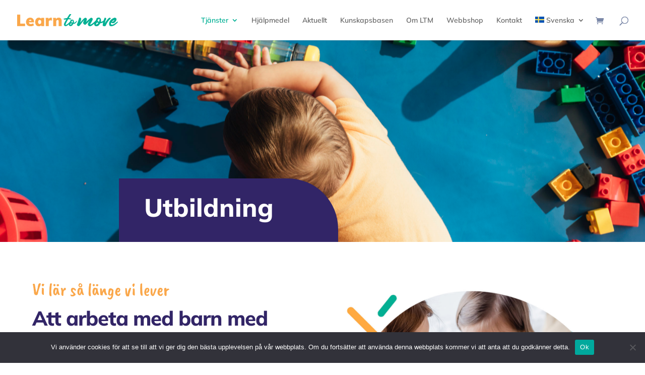

--- FILE ---
content_type: text/css
request_url: https://www.learntomove.se/wp-content/et-cache/80286/et-core-unified-80286.min.css?ver=1768649155
body_size: 94
content:
.woocommerce-shipping-destination{display:none}.cart_totals h2,.shipping_calculator h2{margin-bottom:10px;margin-top:15px}.wp-block-button__link{background-color:#00B094!important;color:#ffffff!important}

--- FILE ---
content_type: text/css
request_url: https://www.learntomove.se/wp-content/et-cache/80286/et-core-unified-tb-11-deferred-80286.min.css?ver=1768649155
body_size: 1430
content:
.et_pb_section_0_tb_footer.et_pb_section{padding-top:60px;padding-bottom:77px;background-color:#eff1f6!important}.et_pb_row_0_tb_footer.et_pb_row{padding-top:22px!important;padding-bottom:0px!important;padding-top:22px;padding-bottom:0px}.et_pb_row_0_tb_footer,body #page-container .et-db #et-boc .et-l .et_pb_row_0_tb_footer.et_pb_row,body.et_pb_pagebuilder_layout.single #page-container #et-boc .et-l .et_pb_row_0_tb_footer.et_pb_row,body.et_pb_pagebuilder_layout.single.et_full_width_page #page-container #et-boc .et-l .et_pb_row_0_tb_footer.et_pb_row,.et_pb_row_1_tb_footer,body #page-container .et-db #et-boc .et-l .et_pb_row_1_tb_footer.et_pb_row,body.et_pb_pagebuilder_layout.single #page-container #et-boc .et-l .et_pb_row_1_tb_footer.et_pb_row,body.et_pb_pagebuilder_layout.single.et_full_width_page #page-container #et-boc .et-l .et_pb_row_1_tb_footer.et_pb_row{width:90%}.et_pb_text_0_tb_footer.et_pb_text,.et_pb_text_1_tb_footer.et_pb_text,.et_pb_text_2_tb_footer.et_pb_text,.et_pb_text_4_tb_footer.et_pb_text,.et_pb_text_6_tb_footer.et_pb_text{color:#322567!important}.et_pb_text_0_tb_footer,.et_pb_text_2_tb_footer,.et_pb_text_4_tb_footer,.et_pb_text_6_tb_footer{line-height:0.9em;font-family:'Mulish',Helvetica,Arial,Lucida,sans-serif;font-weight:800;font-size:17px;line-height:0.9em}.et_pb_text_1_tb_footer{line-height:1.6em;font-family:'Mulish',Helvetica,Arial,Lucida,sans-serif;font-size:15px;line-height:1.6em;margin-top:32px!important;max-width:481px}ul.et_pb_social_media_follow_0_tb_footer a.icon{border-radius:1000px 1000px 1000px 1000px}ul.et_pb_social_media_follow_0_tb_footer{margin-top:24px!important}.et_pb_social_media_follow_0_tb_footer li a.icon:before{transition:color 300ms ease 0ms}.et_pb_social_media_follow_0_tb_footer li.et_pb_social_icon a.icon:before{color:#ffffff}.et_pb_social_media_follow_0_tb_footer li.et_pb_social_icon a.icon:hover:before{color:#e2e2e2}.et_pb_divider_0_tb_footer,.et_pb_divider_1_tb_footer,.et_pb_divider_2_tb_footer{margin-top:-9px!important}.et_pb_divider_0_tb_footer:before,.et_pb_divider_1_tb_footer:before,.et_pb_divider_2_tb_footer:before{border-top-color:#c9c9c9}.et_pb_text_3_tb_footer.et_pb_text,.et_pb_text_3_tb_footer.et_pb_text a,.et_pb_text_3_tb_footer.et_pb_text ul li,.et_pb_text_3_tb_footer.et_pb_text ol li>ul li,.et_pb_text_5_tb_footer.et_pb_text,.et_pb_text_5_tb_footer.et_pb_text a,.et_pb_text_5_tb_footer.et_pb_text ul li,.et_pb_text_5_tb_footer.et_pb_text ol li>ul li,.et_pb_text_7_tb_footer.et_pb_text,.et_pb_text_7_tb_footer.et_pb_text a,.et_pb_text_7_tb_footer.et_pb_text ul li,.et_pb_text_7_tb_footer.et_pb_text ol li>ul li{color:#000000!important}.et_pb_text_3_tb_footer,.et_pb_text_5_tb_footer{line-height:1.2em;font-family:'Mulish',Helvetica,Arial,Lucida,sans-serif;line-height:1.2em;padding-left:4px!important;margin-top:-10px!important;max-width:481px}.et_pb_text_3_tb_footer a,.et_pb_text_5_tb_footer a,.et_pb_text_7_tb_footer a{font-family:'Mulish',Helvetica,Arial,Lucida,sans-serif;line-height:1.1em}.et_pb_text_3_tb_footer ul li,.et_pb_text_5_tb_footer ul li,.et_pb_text_7_tb_footer ul li{line-height:2em;font-family:'Mulish',Helvetica,Arial,Lucida,sans-serif;font-size:15px;line-height:2em;text-align:left}.et_pb_text_7_tb_footer{line-height:1.5em;font-family:'Mulish',Helvetica,Arial,Lucida,sans-serif;line-height:1.5em;padding-left:4px!important;margin-top:-10px!important;max-width:481px}.et_pb_section_1_tb_footer.et_pb_section{padding-top:24px;padding-bottom:24px;background-color:#322567!important}.et_pb_row_1_tb_footer{min-height:37px}.et_pb_row_1_tb_footer.et_pb_row{padding-top:0px!important;padding-bottom:3px!important;padding-top:0px;padding-bottom:3px}.et_pb_text_8_tb_footer.et_pb_text{color:#ffffff!important}.et_pb_text_8_tb_footer{line-height:1.4em;font-family:'Mulish',Helvetica,Arial,Lucida,sans-serif;font-size:15px;line-height:1.4em;margin-top:9px!important;max-width:481px}.et_pb_social_media_follow_network_0_tb_footer a.icon,.et_pb_social_media_follow_network_1_tb_footer a.icon,.et_pb_social_media_follow_network_2_tb_footer a.icon{background-color:#322567!important}.et_pb_social_media_follow li.et_pb_social_media_follow_network_0_tb_footer a{padding-top:0px;padding-right:0px;padding-bottom:0px;padding-left:0px;width:auto;height:auto}@media only screen and (min-width:981px){.et_pb_row_0_tb_footer,body #page-container .et-db #et-boc .et-l .et_pb_row_0_tb_footer.et_pb_row,body.et_pb_pagebuilder_layout.single #page-container #et-boc .et-l .et_pb_row_0_tb_footer.et_pb_row,body.et_pb_pagebuilder_layout.single.et_full_width_page #page-container #et-boc .et-l .et_pb_row_0_tb_footer.et_pb_row,.et_pb_row_1_tb_footer,body #page-container .et-db #et-boc .et-l .et_pb_row_1_tb_footer.et_pb_row,body.et_pb_pagebuilder_layout.single #page-container #et-boc .et-l .et_pb_row_1_tb_footer.et_pb_row,body.et_pb_pagebuilder_layout.single.et_full_width_page #page-container #et-boc .et-l .et_pb_row_1_tb_footer.et_pb_row{max-width:1170px}}@media only screen and (max-width:980px){.et_pb_row_0_tb_footer,body #page-container .et-db #et-boc .et-l .et_pb_row_0_tb_footer.et_pb_row,body.et_pb_pagebuilder_layout.single #page-container #et-boc .et-l .et_pb_row_0_tb_footer.et_pb_row,body.et_pb_pagebuilder_layout.single.et_full_width_page #page-container #et-boc .et-l .et_pb_row_0_tb_footer.et_pb_row,.et_pb_row_1_tb_footer,body #page-container .et-db #et-boc .et-l .et_pb_row_1_tb_footer.et_pb_row,body.et_pb_pagebuilder_layout.single #page-container #et-boc .et-l .et_pb_row_1_tb_footer.et_pb_row,body.et_pb_pagebuilder_layout.single.et_full_width_page #page-container #et-boc .et-l .et_pb_row_1_tb_footer.et_pb_row{max-width:90%}.et_pb_text_1_tb_footer,.et_pb_text_3_tb_footer,.et_pb_text_5_tb_footer,.et_pb_text_7_tb_footer,.et_pb_text_8_tb_footer{margin-top:-10px!important}.et_pb_divider_0_tb_footer,.et_pb_divider_1_tb_footer,.et_pb_divider_2_tb_footer{margin-top:-24px!important;margin-bottom:14px!important}}@media only screen and (max-width:767px){.et_pb_text_0_tb_footer,.et_pb_text_2_tb_footer,.et_pb_text_4_tb_footer,.et_pb_text_6_tb_footer{line-height:1.3em}.et_pb_text_1_tb_footer{line-height:1.5em;margin-top:-10px!important}.et_pb_divider_0_tb_footer,.et_pb_divider_1_tb_footer,.et_pb_divider_2_tb_footer{margin-top:-27px!important;margin-bottom:14px!important}.et_pb_text_3_tb_footer,.et_pb_text_5_tb_footer,.et_pb_text_7_tb_footer,.et_pb_text_8_tb_footer{line-height:1.3em;margin-top:-10px!important}}div.et_pb_section.et_pb_section_2{background-image:url(https://www.learntomove.se/wp-content/uploads/2023/03/pattern-banner01.png)!important}.et_pb_section_2.et_pb_section{margin-top:-42px}.et_pb_row_5,body #page-container .et-db #et-boc .et-l .et_pb_row_5.et_pb_row,body.et_pb_pagebuilder_layout.single #page-container #et-boc .et-l .et_pb_row_5.et_pb_row,body.et_pb_pagebuilder_layout.single.et_full_width_page #page-container #et-boc .et-l .et_pb_row_5.et_pb_row{width:90%;max-width:1200px}.et_pb_text_15.et_pb_text,.et_pb_text_16.et_pb_text{color:#000000!important}.et_pb_text_15{line-height:1.4em;font-family:'Mulish',Helvetica,Arial,Lucida,sans-serif;font-size:15px;line-height:1.4em;margin-top:-6px!important;margin-bottom:-8px!important;max-width:600px}.et_pb_text_15 h3{font-family:'Caveat Brush',handwriting;font-size:35px;color:#322567!important;text-align:center}.et_pb_text_16{line-height:1.4em;font-family:'Mulish',Helvetica,Arial,Lucida,sans-serif;font-size:15px;line-height:1.4em;margin-top:15px!important;margin-bottom:15px!important;max-width:1200px}.et_pb_text_16 h3{font-family:'Mulish',Helvetica,Arial,Lucida,sans-serif;font-weight:800;font-size:40px;color:#322567!important;line-height:1.2em;text-align:center}.et_pb_button_5_wrapper .et_pb_button_5,.et_pb_button_5_wrapper .et_pb_button_5:hover{padding-top:14px!important;padding-right:48px!important;padding-bottom:15px!important;padding-left:48px!important}.et_pb_button_5_wrapper{margin-top:0px!important;margin-bottom:0px!important}body #page-container .et_pb_section .et_pb_button_5{color:#FFFFFF!important;border-width:0px!important;border-color:RGBA(255,255,255,0);border-radius:55px;font-size:16px;font-family:'Mulish',Helvetica,Arial,Lucida,sans-serif!important;font-weight:700!important;background-color:#00B094}body #page-container .et_pb_section .et_pb_button_5:hover{color:#00B094!important;border-color:#21CDC0!important;letter-spacing:0px!important;background-image:initial;background-color:#FFFFFF}body #page-container .et_pb_section .et_pb_button_5:hover:after{margin-left:.3em;left:auto;margin-left:.3em;opacity:1}body #page-container .et_pb_section .et_pb_button_5:after{line-height:inherit;font-size:inherit!important;margin-left:-1em;left:auto;font-family:ETmodules!important;font-weight:400!important}.et_pb_button_5{transition:color 300ms ease 0ms,background-color 300ms ease 0ms,border 300ms ease 0ms,letter-spacing 300ms ease 0ms}.et_pb_button_5,.et_pb_button_5:after{transition:all 300ms ease 0ms}.et_pb_row_5.et_pb_row,.et_pb_text_15.et_pb_module,.et_pb_text_16.et_pb_module{margin-left:auto!important;margin-right:auto!important}@media only screen and (max-width:980px){.et_pb_text_15 h3{font-size:35px}.et_pb_text_15,.et_pb_text_16{margin-top:-10px!important}body #page-container .et_pb_section .et_pb_button_5:after{line-height:inherit;font-size:inherit!important;margin-left:-1em;left:auto;display:inline-block;opacity:0;content:attr(data-icon);font-family:ETmodules!important;font-weight:400!important}body #page-container .et_pb_section .et_pb_button_5:before{display:none}body #page-container .et_pb_section .et_pb_button_5:hover:after{margin-left:.3em;left:auto;margin-left:.3em;opacity:1}}@media only screen and (max-width:767px){.et_pb_text_15{line-height:1.3em;margin-top:-10px!important;margin-bottom:-4px!important}.et_pb_text_15 h3,.et_pb_text_16 h3{font-size:30px}.et_pb_text_16{line-height:1.3em;margin-top:15px!important;margin-bottom:15px!important}body #page-container .et_pb_section .et_pb_button_5:after{line-height:inherit;font-size:inherit!important;margin-left:-1em;left:auto;display:inline-block;opacity:0;content:attr(data-icon);font-family:ETmodules!important;font-weight:400!important}body #page-container .et_pb_section .et_pb_button_5:before{display:none}body #page-container .et_pb_section .et_pb_button_5:hover:after{margin-left:.3em;left:auto;margin-left:.3em;opacity:1}}